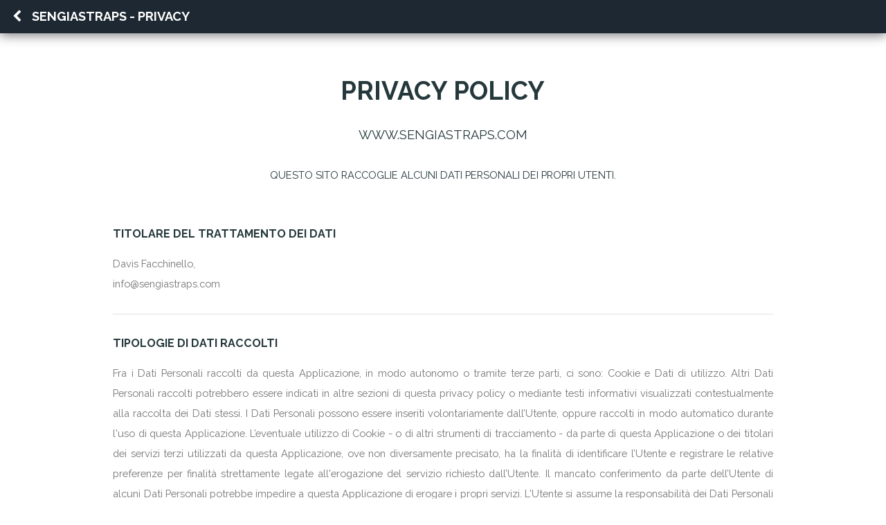

--- FILE ---
content_type: text/html
request_url: http://www.sengiastraps.com/Policy.html
body_size: 4567
content:
<!DOCTYPE HTML>
<!--
	Retrospect by TEMPLATED
	templated.co @templatedco
	Released for free under the Creative Commons Attribution 3.0 license (templated.co/license)
-->
<html>
	<head>
		<title>Privacy Policy di www.sengiastraps.com</title>
		<meta charset="utf-8" />
		<meta name="viewport" content="width=device-width, initial-scale=1" />
		<!--[if lte IE 8]><script src="assets/js/ie/html5shiv.js"></script><![endif]-->
		<link rel="stylesheet" href="assets/css/main.css" />
        <link rel="icon" href="images/favicon.ico" />
		<!--[if lte IE 8]><link rel="stylesheet" href="assets/css/ie8.css" /><![endif]-->
		<!--[if lte IE 9]><link rel="stylesheet" href="assets/css/ie9.css" /><![endif]-->
	</head>
	<script>
		function goBack() {
		window.history.back();
		}
	</script>
	<body>

		<!-- Header -->

			<header id="header" style="background-color: #1E2832; -webkit-box-shadow: 0px 3px 16px 0px rgba(50, 50, 50, 0.64); -moz-box-shadow: 0px 3px 16px 0px rgba(50, 50, 50, 0.64); box-shadow:0px 3px 16px 0px rgba(50, 50, 50, 0.64);">
				<h1><a  style="cursor:pointer" onclick="goBack()" ><span class="fa fa-chevron-left">&nbsp; &nbsp;</span></span>Sengiastraps - Privacy</a></h1>
			</header>

			
		<!-- Main -->
			<section id="main" class="wrapper">
				<div class="container">
					<header class="major special">
						<h2>Privacy Policy</h2>
						<p>www.sengiastraps.com</p>
						<p>Questo sito raccoglie alcuni Dati Personali dei propri Utenti.</p>
					</header>

					<!-- Text -->
						<section>
							<h4>Titolare del Trattamento dei Dati</h4>
							<p style="text-align:justify"> Davis Facchinello, <br> info@sengiastraps.com</p>

							<hr />

							<header>
								<h4>Tipologie di Dati raccolti</h4>
							</header>
							
							<p style="text-align:justify">Fra i Dati Personali raccolti da questa Applicazione, in modo autonomo o tramite terze parti, ci sono: Cookie e Dati di utilizzo.
								Altri Dati Personali raccolti potrebbero essere indicati in altre sezioni di questa privacy policy o mediante testi informativi visualizzati contestualmente alla raccolta dei Dati stessi.
								I Dati Personali possono essere inseriti volontariamente dall’Utente, oppure raccolti in modo automatico durante l'uso di questa Applicazione.
								L’eventuale utilizzo di Cookie - o di altri strumenti di tracciamento - da parte di questa Applicazione o dei titolari dei servizi terzi utilizzati da questa Applicazione, ove non diversamente precisato, ha la finalità di identificare l’Utente e registrare le relative preferenze per finalità strettamente legate all'erogazione del servizio richiesto dall’Utente.
								Il mancato conferimento da parte dell’Utente di alcuni Dati Personali potrebbe impedire a questa Applicazione di erogare i propri servizi.
								L'Utente si assume la responsabilità dei Dati Personali di terzi pubblicati o condivisi mediante questa Applicazione e garantisce di avere il diritto di comunicarli o diffonderli, liberando il Titolare da qualsiasi responsabilità verso terzi.</p>

							
							<hr />
							
							<header>
								<h4>Modalità e luogo del trattamento dei Dati raccolti</h4>
								<h5>Modalità di trattamento</h5>
							</header>
							
							
							<p style="text-align:justify">Il Titolare tratta i Dati Personali degli Utenti adottando le opportune misure di sicurezza volte ad impedire l’accesso, la divulgazione, la modifica o la distruzione non autorizzate dei Dati Personali.
                                  Il trattamento viene effettuato mediante strumenti informatici e/o telematici, con modalità organizzative e con logiche strettamente correlate alle finalità indicate. 
								  Oltre al Titolare, in alcuni casi, potrebbero avere accesso ai Dati categorie di incaricati coinvolti nell’organizzazione del sito (personale amministrativo, commerciale, m
								   arketing, legali, amministratori di sistema) ovvero soggetti esterni (come fornitori di servizi tecnici terzi, corrieri postali, hosting provider, società informatiche, agenzie di comunicazione) nominati anche, se necessario, Responsabili del Trattamento da parte del Titolare. L’elenco aggiornato dei Responsabili potrà sempre essere richiesto al Titolare del Trattamento.</p>

							
							<header>
								<h5>Luogo</h5>
							</header>

							<p style="text-align:justify">I Dati sono trattati presso le sedi operative del Titolare ed in ogni altro luogo in cui le parti coinvolte nel trattamento siano localizzate. Per ulteriori informazioni, contatta il Titolare.</p>
							
							<header>
								<h5>Tempi</h5>
							</header>
							
                            <p style="text-align:justify">I Dati sono trattati per il tempo necessario allo svolgimento del servizio richiesto dall’Utente, o richiesto dalle finalità descritte in questo documento, e l’Utente può sempre chiedere l’interruzione del Trattamento o la cancellazione dei Dati.</p>

							
							<hr />
							
							<header>
								<h4>Finalità del Trattamento dei Dati raccolti</h4>
							</header>
							
							<p style="text-align:justify">I Dati dell’Utente sono raccolti per consentire al Titolare di fornire i propri servizi, così come per le seguenti finalità: Statistica.
                               Le tipologie di Dati Personali utilizzati per ciascuna finalità sono indicati nelle sezioni specifiche di questo documento.</p>
							
							
							
							
							<hr />
							
							<header>
								<h4>Dettagli sul trattamento dei Dati Personali</h4>
							</header>
							
							<p style="text-align:justify">I Dati Personali sono raccolti per le seguenti finalità ed utilizzando i seguenti servizi: <br>
							I servizi contenuti nella presente sezione permettono al Titolare del Trattamento di monitorare e analizzare i dati di traffico e servono a tener traccia del comportamento dell’Utente. <br>
							<b>Google Analytics (Google Inc.)</b> <br>
							Google Analytics è un servizio di analisi web fornito da Google Inc. (“Google”). Google utilizza i Dati Personali raccolti allo scopo di tracciare ed esaminare l’utilizzo di questa Applicazione, compilare report e condividerli con gli altri servizi sviluppati da Google.
							Google potrebbe utilizzare i Dati Personali per contestualizzare e personalizzare gli annunci del proprio network pubblicitario.
							Dati personali raccolti: Cookie e Dati di utilizzo.
							Luogo del trattamento: USA – Privacy Policy – Opt Out
							</p>
							
							
							
							
							
							<hr />
							
							<header>
								<h4>Ulteriori informazioni sul trattamento</h4>
							</header>
							
							<p style="text-align:justify">
							
							<b>Difesa in giudizio</b> <br>
							I Dati Personali dell’Utente possono essere utilizzati per la difesa da parte del Titolare in giudizio o nelle fasi propedeutiche alla sua eventuale instaurazione, da abusi nell'utilizzo della stessa o dei servizi connessi da parte dell’Utente.
							L’Utente dichiara di essere consapevole che il Titolare potrebbe essere richiesto di rivelare i Dati su richiesta delle pubbliche autorità. <br>
							<b>Informative specifiche</b> <br>
							Su richiesta dell’Utente, in aggiunta alle informazioni contenute in questa privacy policy, questa Applicazione potrebbe fornire all'Utente delle informative aggiuntive e contestuali riguardanti servizi specifici, o la raccolta ed il trattamento di Dati Personali. <br>
							<b>Log di sistema e manutenzione</b> <br>
							Per necessità legate al funzionamento ed alla manutenzione, questa Applicazione e gli eventuali servizi terzi da essa utilizzati potrebbero raccogliere Log di sistema, ossia file che registrano le interazioni e che possono contenere anche Dati Personali, quali l’indirizzo IP Utente. <br>
							<b>Informazioni non contenute in questa policy</b> <br>
							Maggiori informazioni in relazione al trattamento dei Dati Personali potranno essere richieste in qualsiasi momento al Titolare del Trattamento utilizzando le informazioni di contatto. <br>
							<b>Esercizio dei diritti da parte degli Utenti</b> <br>
							I soggetti cui si riferiscono i Dati Personali hanno il diritto in qualunque momento di ottenere la conferma dell'esistenza o meno degli stessi presso il Titolare del Trattamento, di conoscerne il contenuto e l'origine, di verificarne l'esattezza o chiederne l’integrazione, la cancellazione, l'aggiornamento, la rettifica, la trasformazione in forma anonima o il blocco dei Dati Personali trattati in violazione di legge, nonché di opporsi in ogni caso, per motivi legittimi, al loro trattamento. Le richieste vanno rivolte al Titolare del Trattamento.
							Questa Applicazione non supporta le richieste “Do Not Track”. Per conoscere se gli eventuali servizi di terze parti utilizzati le supportano, consulta le loro privacy policy. <br>
							<b>Modifiche a questa privacy policy</b> <br>
							Il Titolare del Trattamento si riserva il diritto di apportare modifiche alla presente privacy policy in qualunque momento dandone pubblicità agli Utenti su questa pagina. Si prega dunque di consultare spesso questa pagina, prendendo come riferimento la data di ultima modifica indicata in fondo. Nel caso di mancata accettazione delle modifiche apportate alla presente privacy policy, l’Utente è tenuto a cessare l’utilizzo di questa Applicazione e può richiedere al Titolare del Trattamento di rimuovere i propri Dati Personali. Salvo quanto diversamente specificato, la precedente privacy policy continuerà ad applicarsi ai Dati Personali sino a quel momento raccolti. <br>
							<b>Informazioni su questa privacy policy</b> <br>
							Il Titolare del Trattamento dei Dati è responsabile per questa privacy policy, redatta partendo da moduli predisposti da Iubenda e conservati sui suoi server.
							</p>
							
							
			
							<hr />
							
							<header>
								<h4>Definizioni e riferimenti legali</h4>
							</header>
							
							<p style="text-align:justify"><b>Dati Personali (o Dati) </b> <br>
							Costituisce dato personale qualunque informazione relativa a persona fisica, identificata o identificabile, anche indirettamente, mediante riferimento a qualsiasi altra informazione, ivi compreso un numero di identificazione personale. <br>
							<b>Dati di Utilizzo</b> <br>
							Sono le informazioni raccolti in maniera automatica di questa Applicazione (o dalle applicazioni di parti terze che questa Applicazione utilizza), tra le quali: gli indirizzi IP o i nomi a dominio dei computer utilizzati dall’Utente che si connette con questa Applicazione, gli indirizzi in notazione URI (Uniform Resource Identifier), l’orario della richiesta, il metodo utilizzato nel sottoporre la richiesta al server, la dimensione del file ottenuto in risposta, il codice numerico indicante lo stato della risposta dal server (buon fine, errore, ecc.) il Paese di provenienza, le caratteristiche del browser e del sistema operativo utilizzati dal visitatore, le varie connotazioni temporali della visita (ad esempio il tempo di permanenza su ciascuna pagina) e i dettagli relativi all’itinerario seguito all’interno dell’Applicazione, con particolare riferimento alla sequenza delle pagine consultate, ai parametri relativi al sistema operativo e all’ambiente informatico dell’Utente. <br>
							<b>Utente</b> <br>
							L'individuo che utilizza questa Applicazione, che deve coincidere con l'Interessato o essere da questo autorizzato ed i cui Dati Personali sono oggetto del trattamento. <br>
							<b>Interessato</b> <br>
							La persona fisica o giuridica cui si riferiscono i Dati Personali. <br>
							<b>Responsabile del Trattamento (o Responsabile) </b> <br>
							La persona fisica, giuridica, la pubblica amministrazione e qualsiasi altro ente, associazione od organismo preposti dal Titolare al trattamento dei Dati Personali, secondo quanto predisposto dalla presente privacy policy. <br>
							<b>Titolare del Trattamento (o Titolare) </b> <br>
							La persona fisica, giuridica, la pubblica amministrazione e qualsiasi altro ente, associazione od organismo cui competono, anche unitamente ad altro titolare, le decisioni in ordine alle finalità, alle modalità del trattamento di dati personali ed agli strumenti utilizzati, ivi compreso il profilo della sicurezza, in relazione al funzionamento e alla fruizione di questa Applicazione. Il Titolare del Trattamento, salvo quanto diversamente specificato, è il proprietario di questa Applicazione. <br>
							<b>Questa Applicazione</b> <br>
							Lo strumento hardware o software mediante il quale sono raccolti i Dati Personali degli Utenti. <br>
							<b>Cookie</b> <br>
							Piccola porzione di dati conservata all'interno del dispositivo dell'Utente. <br>

							<b>Riferimenti legali</b> <br>
							Avviso agli Utenti europei: la presente informativa privacy è redatta in adempimento degli obblighi previsti dall’Art. 10 della Direttiva n. 95/46/CE, nonché a quanto previsto dalla Direttiva 2002/58/CE, come aggiornata dalla Direttiva 2009/136/CE, in materia di Cookie.
							Questa informativa privacy riguarda esclusivamente questa Applicazione. <br>
                           </p>
						   
							<hr />
							
							<h4>Ultimo aggiornamento</h4>
							<p style="text-align:justify"> 11 Aprile 2016</p>

							<hr />
							
							
							
						</section>





		<!-- Scripts -->

	</body>
</html>